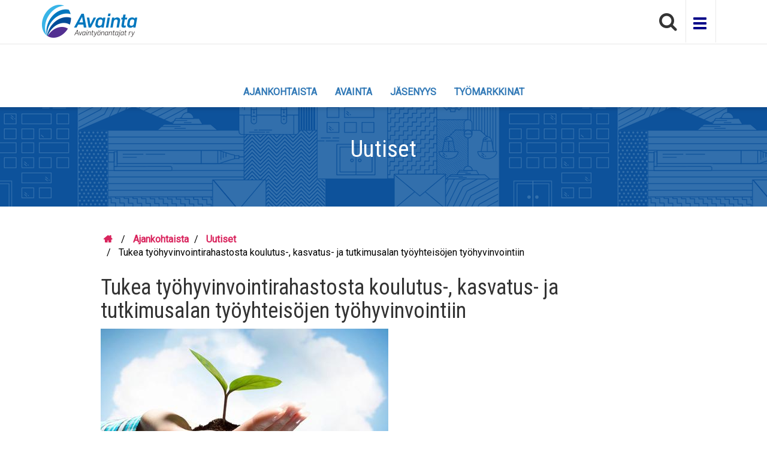

--- FILE ---
content_type: text/html; charset=UTF-8
request_url: https://avainta.fi/ajankohtaista/uutiset/oaj-tyohyvinvointirahasto
body_size: 6516
content:
<!DOCTYPE html>
<html  lang="en" dir="ltr" prefix="og: https://ogp.me/ns#">
  <head>

<!-- CookieHub -->

<!-- Google Tag Manager -->
<script>(function(w,d,s,l,i){w[l]=w[l]||[];w[l].push({'gtm.start':
new Date().getTime(),event:'gtm.js'});var f=d.getElementsByTagName(s)[0],
j=d.createElement(s),dl=l!='dataLayer'?'&l='+l:'';j.async=true;j.src=
'https://www.googletagmanager.com/gtm.js?id='+i+dl;f.parentNode.insertBefore(j,f);
})(window,document,'script','dataLayer','GTM-53MFND4');</script>
<!-- End Google Tag Manager -->
    <meta charset="utf-8" />
<script async src="https://www.googletagmanager.com/gtag/js?id=UA-69855546-1"></script>
<script>window.dataLayer = window.dataLayer || [];function gtag(){dataLayer.push(arguments)};gtag("js", new Date());gtag("set", "developer_id.dMDhkMT", true);gtag("config", "UA-69855546-1", {"groups":"default","anonymize_ip":true,"page_placeholder":"PLACEHOLDER_page_path"});</script>
<script>var _paq = _paq || [];(function(){var u=(("https:" == document.location.protocol) ? "https://matomo.kuntaliitto.fi/" : "http://matomo.kuntaliitto.fi/");_paq.push(["setSiteId", "2"]);_paq.push(["setTrackerUrl", u+"matomo.php"]);_paq.push(["setDoNotTrack", 1]);_paq.push(["setCookieDomain", ".avainta.fi"]);if (!window.matomo_search_results_active) {_paq.push(["trackPageView"]);}_paq.push(["setIgnoreClasses", ["no-tracking","colorbox"]]);_paq.push(["enableLinkTracking"]);var d=document,g=d.createElement("script"),s=d.getElementsByTagName("script")[0];g.type="text/javascript";g.defer=true;g.async=true;g.src=u+"matomo.js";s.parentNode.insertBefore(g,s);})();</script>
<meta name="description" content="OAJ:n työhyvinvointirahaston tukea tulee hakea 10.3. mennessä vuonna 2023 alkaviin hankkeisiin, jotka edistävät OAJ:n jäsenten ja heidän työyhteisöjensä työhyvinvointia." />
<link rel="canonical" href="https://avainta.fi/ajankohtaista/uutiset/oaj-tyohyvinvointirahasto" />
<meta property="og:site_name" content="Avainta" />
<meta property="og:type" content="article" />
<meta property="og:url" content="https://avainta.fiOAJ:n työhyvinvointirahaston tukea tulee hakea 10.3. mennessä vuonna 2023 alkaviin hankkeisiin, jotka edistävät OAJ:n jäsenten ja heidän työyhteisöjensä työhyvinvointia." />
<meta property="og:title" content="Tukea työhyvinvointirahastosta koulutus-, kasvatus- ja tutkimusalan työyhteisöjen työhyvinvointiin" />
<meta property="og:description" content="OAJ:n työhyvinvointirahaston tukea tulee hakea 10.3. mennessä vuonna 2023 alkaviin hankkeisiin, jotka edistävät OAJ:n jäsenten ja heidän työyhteisöjensä työhyvinvointia." />
<meta property="og:image" content="https://avainta.fi/sites/default/files/2023-02/0544697d.jpg" />
<meta name="Generator" content="Drupal 10 (https://www.drupal.org)" />
<meta name="MobileOptimized" content="width" />
<meta name="HandheldFriendly" content="true" />
<meta name="viewport" content="width=device-width, initial-scale=1.0" />
<link rel="icon" href="/sites/default/files/avainta-logo_0.png" type="image/png" />

    <title>Tukea työhyvinvointirahastosta koulutus-, kasvatus- ja tutkimusalan työyhteisöjen työhyvinvointiin | Avainta.fi</title>
    <link rel="stylesheet" media="all" href="/core/modules/system/css/components/align.module.css?t95bh6" />
<link rel="stylesheet" media="all" href="/core/modules/system/css/components/fieldgroup.module.css?t95bh6" />
<link rel="stylesheet" media="all" href="/core/modules/system/css/components/container-inline.module.css?t95bh6" />
<link rel="stylesheet" media="all" href="/core/modules/system/css/components/clearfix.module.css?t95bh6" />
<link rel="stylesheet" media="all" href="/core/modules/system/css/components/details.module.css?t95bh6" />
<link rel="stylesheet" media="all" href="/core/modules/system/css/components/hidden.module.css?t95bh6" />
<link rel="stylesheet" media="all" href="/core/modules/system/css/components/item-list.module.css?t95bh6" />
<link rel="stylesheet" media="all" href="/core/modules/system/css/components/js.module.css?t95bh6" />
<link rel="stylesheet" media="all" href="/core/modules/system/css/components/nowrap.module.css?t95bh6" />
<link rel="stylesheet" media="all" href="/core/modules/system/css/components/position-container.module.css?t95bh6" />
<link rel="stylesheet" media="all" href="/core/modules/system/css/components/reset-appearance.module.css?t95bh6" />
<link rel="stylesheet" media="all" href="/core/modules/system/css/components/resize.module.css?t95bh6" />
<link rel="stylesheet" media="all" href="/core/modules/system/css/components/system-status-counter.css?t95bh6" />
<link rel="stylesheet" media="all" href="/core/modules/system/css/components/system-status-report-counters.css?t95bh6" />
<link rel="stylesheet" media="all" href="/core/modules/system/css/components/system-status-report-general-info.css?t95bh6" />
<link rel="stylesheet" media="all" href="/core/modules/system/css/components/tablesort.module.css?t95bh6" />
<link rel="stylesheet" media="all" href="https://cdn.jsdelivr.net/npm/entreprise7pro-bootstrap@3.4.5/dist/css/bootstrap.css" integrity="sha256-ELMm3N0LFs70wt2mEb6CfdACbbJQfLmVHKLV/edLhNY=" crossorigin="anonymous" />
<link rel="stylesheet" media="all" href="https://cdn.jsdelivr.net/npm/@unicorn-fail/drupal-bootstrap-styles@0.0.2/dist/3.1.1/7.x-3.x/drupal-bootstrap.css" integrity="sha512-ys0R7vWvMqi0PjJvf7827YdAhjeAfzLA3DHX0gE/sPUYqbN/sxO6JFzZLvc/wazhj5utAy7rECg1qXQKIEZOfA==" crossorigin="anonymous" />
<link rel="stylesheet" media="all" href="https://cdn.jsdelivr.net/npm/@unicorn-fail/drupal-bootstrap-styles@0.0.2/dist/3.1.1/8.x-3.x/drupal-bootstrap.css" integrity="sha512-ixuOBF5SPFLXivQ0U4/J9sQbZ7ZjmBzciWMBNUEudf6sUJ6ph2zwkpFkoUrB0oUy37lxP4byyHasSpA4rZJSKg==" crossorigin="anonymous" />
<link rel="stylesheet" media="all" href="https://cdn.jsdelivr.net/npm/@unicorn-fail/drupal-bootstrap-styles@0.0.2/dist/3.2.0/7.x-3.x/drupal-bootstrap.css" integrity="sha512-MiCziWBODHzeWsTWg4TMsfyWWoMltpBKnf5Pf5QUH9CXKIVeGpEsHZZ4NiWaJdgqpDzU/ahNWaW80U1ZX99eKw==" crossorigin="anonymous" />
<link rel="stylesheet" media="all" href="https://cdn.jsdelivr.net/npm/@unicorn-fail/drupal-bootstrap-styles@0.0.2/dist/3.2.0/8.x-3.x/drupal-bootstrap.css" integrity="sha512-US+XMOdYSqB2lE8RSbDjBb/r6eTTAv7ydpztf8B7hIWSlwvzQDdaAGun5M4a6GRjCz+BIZ6G43l+UolR+gfLFQ==" crossorigin="anonymous" />
<link rel="stylesheet" media="all" href="https://cdn.jsdelivr.net/npm/@unicorn-fail/drupal-bootstrap-styles@0.0.2/dist/3.3.1/7.x-3.x/drupal-bootstrap.css" integrity="sha512-3gQUt+MI1o8v7eEveRmZzYx6fsIUJ6bRfBLMaUTzdmNQ/1vTWLpNPf13Tcrf7gQ9iHy9A9QjXKxRGoXEeiQnPA==" crossorigin="anonymous" />
<link rel="stylesheet" media="all" href="https://cdn.jsdelivr.net/npm/@unicorn-fail/drupal-bootstrap-styles@0.0.2/dist/3.3.1/8.x-3.x/drupal-bootstrap.css" integrity="sha512-AwNfHm/YKv4l+2rhi0JPat+4xVObtH6WDxFpUnGXkkNEds3OSnCNBSL9Ygd/jQj1QkmHgod9F5seqLErhbQ6/Q==" crossorigin="anonymous" />
<link rel="stylesheet" media="all" href="https://cdn.jsdelivr.net/npm/@unicorn-fail/drupal-bootstrap-styles@0.0.2/dist/3.4.0/8.x-3.x/drupal-bootstrap.css" integrity="sha512-j4mdyNbQqqp+6Q/HtootpbGoc2ZX0C/ktbXnauPFEz7A457PB6le79qasOBVcrSrOBtGAm0aVU2SOKFzBl6RhA==" crossorigin="anonymous" />
<link rel="stylesheet" media="all" href="/themes/custom/avainta/css/avainta.css?t95bh6" />
<link rel="stylesheet" media="all" href="https://stackpath.bootstrapcdn.com/font-awesome/4.7.0/css/font-awesome.min.css" />
<link rel="stylesheet" media="all" href="https://fonts.googleapis.com/css?family=Roboto&amp;display=swap" />
<link rel="stylesheet" media="all" href="https://fonts.googleapis.com/css?family=Roboto+Condensed&amp;display=swap" />
<link rel="stylesheet" media="all" href="/themes/custom/avainta/css/style.css?t95bh6" />

    
  </head>
  <body class="path-node page-node-type-article navbar-is-fixed-top has-glyphicons">
  <!-- Google Tag Manager (noscript) -->
<noscript><iframe src="https://www.googletagmanager.com/ns.html?id=GTM-53MFND4"
height="0" width="0" style="display:none;visibility:hidden"></iframe></noscript>
<!-- End Google Tag Manager (noscript) -->

    <a href="#main-content" class="visually-hidden focusable skip-link">
      Skip to main content
    </a>
    
      <div class="dialog-off-canvas-main-canvas" data-off-canvas-main-canvas>
              <header class="navbar navbar-default navbar-fixed-top" id="navbar" role="banner">
              <div class="container">
      
      <div class="navbar-header align-right">
          <div class="region region-navigation">
          <a class="logo navbar-btn pull-left" href="/" title="Home" rel="home">
      <img src="/sites/default/files/logo.png" alt="Home" />
    </a>
      
  </div>

        
        
          <button type="button" class="navbar-toggle lined-right" data-toggle="collapse" data-target="#navbar-collapse">
            <span class="sr-only">Toggle navigation</span>
            <span class="icon-bar"></span>
            <span class="icon-bar"></span>
            <span class="icon-bar"></span>
          </button>
                <div class="container">
          <div class = "avainta-search-area">
          <div id="search-box-div">
            <form id = "avainta-search-form" action="/haku" method="get" style="visibility: hidden;">
              <input type="text" name="search_api_fulltext" value="" placeholder="KIRJOITA HAKUSANA JA PAINA ENTER" id ="avainta-search-box">
            </form>
            <div class="glass">
              <i class="fa fa-search fa-2x" aria-hidden="true" onClick="jQuery('#avainta-search-form').css('visibility','visible');"></i>
            </div>

          </div>

          </div>
        </div>

      </div>

      

              <div id="navbar-collapse" class="navbar-collapse collapse">
            <div class="region region-navigation-collapsible">
    <nav role="navigation" aria-labelledby="block-avainta-main-menu-menu" id="block-avainta-main-menu">
            <h2 class="sr-only" id="block-avainta-main-menu-menu">Main navigation</h2>

      
      <ul class="menu menu--main nav navbar-nav">
                      <li class="expanded dropdown first">
                                            
                        <a href="/ajankohtaista" data-drupal-link-system-path="ajankohtaista">Ajankohtaista <span class="caret"></span></a>
                        <ul class="dropdown-menu">
                      <li class="first">
                                        <a href="/ajankohtaista" data-drupal-link-system-path="ajankohtaista">Kaikki</a>
              </li>
                      <li>
                                        <a href="/ajankohtaista/jasenkirjeet" data-drupal-link-system-path="ajankohtaista/jasenkirjeet">Jäsenkirjeet</a>
              </li>
                      <li>
                                        <a href="/ajankohtaista/uutiset" data-drupal-link-system-path="ajankohtaista/uutiset">Uutiset</a>
              </li>
                      <li class="last">
                                        <a href="/ajankohtaista/koulutukset" data-drupal-link-system-path="ajankohtaista/koulutukset">Koulutukset</a>
              </li>
        </ul>
  
              </li>
                      <li class="expanded dropdown">
                                            
                        <a href="/avainta" data-drupal-link-system-path="node/810">AVAINTA <span class="caret"></span></a>
                        <ul class="dropdown-menu">
                      <li class="first">
                                        <a href="/avainta" title="Esittely" data-drupal-link-system-path="node/810">Esittely</a>
              </li>
                      <li>
                                        <a href="/avainta/hallitus" title="Hallitus" data-drupal-link-system-path="node/1062">Hallitus</a>
              </li>
                      <li>
                                        <a href="/avainta/saannot" title="Säännöt" data-drupal-link-system-path="node/1061">Säännöt</a>
              </li>
                      <li class="last">
                                        <a href="/yhteystiedot" data-drupal-link-system-path="node/804">Yhteystiedot</a>
              </li>
        </ul>
  
              </li>
                      <li class="expanded dropdown">
                                            
                        <a href="/jasenyys" title="Jäsenyys" data-drupal-link-system-path="node/1036">Jäsenyys <span class="caret"></span></a>
                        <ul class="dropdown-menu">
                      <li class="first">
                                        <a href="/jasenyys" data-drupal-link-system-path="node/1036">Jäsenyys</a>
              </li>
                      <li>
                                        <a href="https://viestinta.microsoftcrmportals.com/avainta-hakemus-1" title="Jäsenhakemus">Jäsenhakemus</a>
              </li>
                      <li>
                                        <a href="/jasenyys/jasenpalvelut" title="Jäsenpalvelut" data-drupal-link-system-path="node/1064">Jäsenpalvelut</a>
              </li>
                      <li class="last">
                                        <a href="/jasenyys/jasenmaksut" title="Jäsenmaksut" data-drupal-link-system-path="node/1065">Jäsenmaksut</a>
              </li>
        </ul>
  
              </li>
                      <li class="expanded dropdown last">
                                            
                        <a href="/tyomarkkinat" title="TYÖMARKKINAT" data-drupal-link-system-path="node/1035">Työmarkkinat <span class="caret"></span></a>
                        <ul class="dropdown-menu">
                      <li class="first">
                                        <a href="/tyomarkkinat/tyoehtosopimukset" title="Työehtosopimukset" data-drupal-link-system-path="node/1037">Työehtosopimukset</a>
              </li>
                      <li>
                                        <a href="/tyomarkkinat/oppaat-ja-lomakkeet" title="Oppaat ja ohjeet" data-drupal-link-system-path="node/1039">Oppaat ja ohjeet</a>
              </li>
                      <li>
                                        <a href="/tyomarkkinat/tilastot" title="Tilastot" data-drupal-link-system-path="node/1066">Tilastot</a>
              </li>
                      <li class="last">
                                        <a href="/tyomarkkinat/ukk" title="Usein kysytyt kysymykset" data-drupal-link-system-path="node/1040">Usein kysytyt kysymykset</a>
              </li>
        </ul>
  
              </li>
        </ul>
  

  </nav>

  </div>

        </div>
                    </div>
          </header>
  
  <div role="main" class="main-container container js-quickedit-main-content">
    <div class="row">

            
            
                  <section class="col-sm-12">

                
                
                          <a id="main-content"></a>
            <div class="region region-content">
    <div data-drupal-messages-fallback class="hidden"></div>  	
<article  data-history-node-id="1263">
	
	

	<div class="row top-level-menu">
		<div class="col-sm-1"></div>
		<div class="col-sm-10 centered">
			
      <ul class="menu menu--main nav navbar-nav">
                      <li class="first">
                                        <a href="/ajankohtaista" data-drupal-link-system-path="ajankohtaista">Ajankohtaista</a>
              </li>
                      <li>
                                        <a href="/avainta" data-drupal-link-system-path="node/810">AVAINTA</a>
              </li>
                      <li>
                                        <a href="/jasenyys" title="Jäsenyys" data-drupal-link-system-path="node/1036">Jäsenyys</a>
              </li>
                      <li class="last">
                                        <a href="/tyomarkkinat" title="TYÖMARKKINAT" data-drupal-link-system-path="node/1035">Työmarkkinat</a>
              </li>
        </ul>
  

		</div>
		<div class="col-sm-1"></div>
	</div>

	<div class="sub-header2 subpage-header">
		<div class="header-font2-fp condensed">
			Uutiset
		</div>
	</div>
	<div data-history-node-id="1263">
		<div class="avainta-article">
			<div class="row">
				<div class="col-sm-1 "></div>
				<div class="col-sm-9 ">
					    <ol class="breadcrumb">
          <li >
                  <a href="/"></a>
              </li>
          <li >
                  <a href="/ajankohtaista">Ajankohtaista</a>
              </li>
          <li >
                  <a href="/ajankohtaista/uutiset">Uutiset</a>
              </li>
          <li  class="active">
                  Tukea työhyvinvointirahastosta koulutus-, kasvatus- ja tutkimusalan työyhteisöjen työhyvinvointiin
              </li>
      </ol>


					<h1 class="condensed">
<span>Tukea työhyvinvointirahastosta koulutus-, kasvatus- ja tutkimusalan työyhteisöjen työhyvinvointiin</span>
</h1>
					<div class="avainta-article-contents  data-history-node-id="1263"">
						
						
            <div class="field field--name-field-image field--type-image field--label-hidden field--item">  <img loading="lazy" src="/sites/default/files/styles/large/public/2023-02/0544697d.jpg?itok=YI9YU-j6" width="480" height="298" alt="kasvin taimi kasvaa ihmisen kämmenellä" class="img-responsive" />


</div>
      
						<div class="avainta-article-content-body">
            <div class="field field--name-body field--type-text-with-summary field--label-hidden field--item"><p>Opetusalan ammattijärjestö perusti 2020 työhyvinvointirahaston tukemaan jäsentensä ja koulutus-, kasvatus- ja tutkimusalan työyhteisöjen työhyvinvointia.&nbsp; Työhyvinvointirahaston tukea voivat hakea jäsenten muodostamat yhteisöt ja OAJ:n yhdistykset.&nbsp;</p>

<p>Vuoden 2023 avustusten hakuaika on käynnissä ja se päättyy 10.3. OAJ:n työhyvinvointirahasto on kahtena edellisvuonna jakanut yhteensä noin 2,5 milj. euroa kaikkiaan 89 kohteeseen.&nbsp;</p>

<h2>Avustusta työyhteisöjen hankkeisiin</h2>

<p>Työyhteisöjen hakemissa hankkeissa työnantajan osuuden on oltava vähintään 20 prosenttia kokonaiskustannuksista. Työnantajan osuus voi olla esimerkiksi työaikaa, rahaa, tiloja tai välineitä, mutta kustannusten pitää olla todellisia.</p>

<p>Tukipäätöksissä painotetaan, että työhyvinvointi syntyy työssä ja työstä. Avustettavat hankkeet tulisi toteuttaa pääsääntöisesti työajalla. Hankkeita on kuitenkin mahdollista toteuttaa myös työajan ulkopuolella.</p>

<p>Hankerahoitusta voi saada yhä ryhmille annettavaan työnohjaukseen. Tällöin työnantajan osuuden pitää olla vähintään 50 prosenttia kokonaiskuluista.</p>

<ul>
	<li><strong><a href="https://www.oaj.fi/tyohyvinvointirahasto" rel="noopener" target="_blank">Lisätietoa työhyvinvointirahastosta ja tuen hakemisesta&nbsp;OAJ:n sivuilla &gt;</a></strong></li>
</ul>

<p>&nbsp;</p>
</div>
      </div>
					</div>
				</div>
				<div class="col-sm-2">
					&nbsp;
				</div>
			</div>
		</div>
	</div>
</article>


  </div>

              </section>

                </div>
  </div>

      <footer class="footer container">
    <div class="container">
      <div class="footer1-content-cols">
        <div class="columns-float-left left-most col-sm-4">
          <p>Avaintyönantajat AVAINTA ry<br />
          AVAINTA Arbetsgivarna rf</p>
        </div>

        <div class="col-sm-4 text-center">
          <p>Avainta – vaikuttavaa työnantajatoimintaa</p>
          <div class="centered-logo">
            <a href="https://www.twitter.com/Avainta" target="_blank"><ion-icon name="logo-twitter" size="large" aria-label="Twitter"></ion-icon></a>
            <a href="https://www.linkedin.com/company/avainta/" target="_blank"><ion-icon name="logo-linkedin" size="large" aria-label="LinkedIn"></ion-icon></a>
          </div>
        </div>
        <div class="columns-float-left right-most col-sm-4">
          <p>PL 200, 00101 Helsinki<br />
            Toinen linja 14 <br />
            00530 Helsinki <br />
            <!-- <i class="fa fa-phone-square"></i>&nbsp; 09 7711 <br />-->
          <i class="fa fa-phone-square"></i>&nbsp; 09 771 3000 <br />
          <i class="fa fa-envelope-square"></i>&nbsp; toimisto@avainta.fi <br />
          </p>
        </div>

      <div style="clear:both"></div>
    </div>
  </div>
  <div class="footer2-content-cols">
    <div class="container">
      <div class="columns-float-left left-most col-sm-4">
        <p>&nbsp;</p>
      </div>
      <div class="text-center col-sm-4">
        <p>&#169; AVAINTA 2023</p>
      </div>
      <div style="clear:both"></div>
    </div>
  </div>
    </footer>
    <script>
      var x = document.getElementById("block-avainta-main-menu");
      x.className += ' container';
    </script>
  
  </div>

    
    <script type="application/json" data-drupal-selector="drupal-settings-json">{"path":{"baseUrl":"\/","pathPrefix":"","currentPath":"node\/1263","currentPathIsAdmin":false,"isFront":false,"currentLanguage":"en"},"pluralDelimiter":"\u0003","suppressDeprecationErrors":true,"google_analytics":{"account":"UA-69855546-1","trackOutbound":true,"trackMailto":true,"trackTel":true,"trackDownload":true,"trackDownloadExtensions":"7z|aac|arc|arj|asf|asx|avi|bin|csv|doc(x|m)?|dot(x|m)?|exe|flv|gif|gz|gzip|hqx|jar|jpe?g|js|mp(2|3|4|e?g)|mov(ie)?|msi|msp|pdf|phps|png|ppt(x|m)?|pot(x|m)?|pps(x|m)?|ppam|sld(x|m)?|thmx|qtm?|ra(m|r)?|sea|sit|tar|tgz|torrent|txt|wav|wma|wmv|wpd|xls(x|m|b)?|xlt(x|m)|xlam|xml|z|zip"},"matomo":{"disableCookies":false,"trackMailto":true},"bootstrap":{"forms_has_error_value_toggle":1,"modal_animation":1,"modal_backdrop":"true","modal_focus_input":1,"modal_keyboard":1,"modal_select_text":1,"modal_show":1,"modal_size":"","popover_enabled":1,"popover_animation":1,"popover_auto_close":1,"popover_container":"body","popover_content":"","popover_delay":"0","popover_html":0,"popover_placement":"right","popover_selector":"","popover_title":"","popover_trigger":"click","tooltip_enabled":1,"tooltip_animation":1,"tooltip_container":"body","tooltip_delay":"0","tooltip_html":0,"tooltip_placement":"auto left","tooltip_selector":"","tooltip_trigger":"hover"},"user":{"uid":0,"permissionsHash":"0750d86c6247ef4acadc70ecccdb18270c379a3c829427449d02a7e7834530eb"}}</script>
<script src="/core/assets/vendor/jquery/jquery.min.js?v=3.7.1"></script>
<script src="/core/assets/vendor/underscore/underscore-min.js?v=1.13.7"></script>
<script src="/core/misc/drupalSettingsLoader.js?v=10.5.6"></script>
<script src="/core/misc/drupal.js?v=10.5.6"></script>
<script src="/core/misc/drupal.init.js?v=10.5.6"></script>
<script src="/themes/contrib/bootstrap/js/bootstrap-pre-init.js?t95bh6"></script>
<script src="https://cdn.jsdelivr.net/npm/entreprise7pro-bootstrap@3.4.5/dist/js/bootstrap.js" integrity="sha256-LOiXoKZ2wysQPuIK+KrFj0/gFFms8dpu21l//MOukmw=" crossorigin="anonymous"></script>
<script src="/themes/contrib/bootstrap/js/drupal.bootstrap.js?t95bh6"></script>
<script src="/themes/contrib/bootstrap/js/attributes.js?t95bh6"></script>
<script src="/themes/contrib/bootstrap/js/theme.js?t95bh6"></script>
<script src="/themes/contrib/bootstrap/js/popover.js?t95bh6"></script>
<script src="/themes/contrib/bootstrap/js/tooltip.js?t95bh6"></script>
<script src="/modules/contrib/google_analytics/js/google_analytics.js?v=10.5.6"></script>
<script src="/modules/contrib/matomo/js/matomo.js?v=10.5.6"></script>

    <script type="module" src="https://unpkg.com/ionicons@7.1.0/dist/ionicons/ionicons.esm.js"></script>
    <script nomodule src="https://unpkg.com/ionicons@7.1.0/dist/ionicons/ionicons.js"></script>
  </body>
</html>


--- FILE ---
content_type: text/css
request_url: https://avainta.fi/themes/custom/avainta/css/avainta.css?t95bh6
body_size: 2692
content:
body {
  background-color: #fff;
  font-size: 1.6em;
}

.centered {
  display: grid;
  justify-content: center;
  align-content: center;
  grid-auto-flow: column;
}

.centered ul {
  display: flex;
  width: 100%;
}

.top-level-menu {
  margin: 0 auto;
  text-align: center;
}

.hide-submenus .dropdown-menu, .hide-submenus .caret {
  display: none;
}

.breadcrumb {
  color: #000;
  background-color: #fff;
  padding: 8px 5px;
}

.breadcrumb li:first-child a::before {
  padding-right: 5px;
  font-family: "FontAwesome";
  content: "\f015";
  color: #d9245d;
}

.breadcrumb a {
  color: #d9245d;
  font-weight: bold;
}

.breadcrumb > li + li::before {
	padding: 0 5px;
	color: #000;
	content: "/\00a0";
}

.breadcrumb > .active {
  color: #000;
}

.container {
  font-family: Roboto,Helvetica,Arial,sans-serif;
}

.content {
  margin-top: 35px;
}

.condensed {
  font-family: "Roboto Condensed",Helvetica,Arial,sans-serif;
}

.header-font-padding {
	padding-top: 52px;
}

.header-font1 {
	font-size: 81px !important;
	padding-bottom: 20px;
}

.header-font2-fp {
	font-size: 39px;
	line-height: 50px;
	padding-top: 15px;
}

.header-font2 {
	font-size: 59px;
	line-height: 50px;
}


.footer {
  background-color: #353535 !important;
  color: #fff;
  min-height: 200px;
  width: 100%;
  margin-top: 0px;
}

.footer1-content-cols {
  padding-bottom: 20px;
}

.footer2-content-cols {
  background-color: #262626;
  padding-top: 1em;
  padding-bottom: 1em;
  margin-left: -15px;
  margin-right: -15px;
  margin-top: 10px;
}

.smaller {
  font-size: 0.8em;
  margin-left: -5px;
}

.empty-below {
  margin-bottom: 10px;
}

.header2 {
  width: 100vw;
  height: 435px;
  text-align: center;
  color: #fff;
  padding-top: 0px;
}

.front-header {
  display: grid;
  width: 100vw;
  height: 435px;
  position: relative;
  margin-left: -50vw;
  left: 50%;
  vertical-align: bottom;
}

.front-header a:link, .front-header a:visited {
  color: #fff;
  text-decoration: none;
}

.hero-text-container {
  display: flex;
  text-align: left;
  flex-direction: column;
  justify-content: flex-end;
  color: #fff;
  width: 100%;
  max-width: 1170px;
  margin: 0 auto;
  padding-left: 15px;
}

ion-icon {
  color: #fff;
  padding-left: 15px;
  padding-right: 15px;
}

.gray-full-width {
  width: 100vw;
  position: relative;
  margin-left: -50vw;
  left: 50%;
	background-color: #f1f1f1;
}

.front-actuals {
  padding-right: 15px;
}

.sub-header2 {
  width: 100%;
  height: 166px;
  text-align: center;
  color: #fff;
  padding-top: 30px;
}

.subpage-header {
  width: 100vw;
  position: relative;
  margin-left: -50vw;
  left: 50%;
  background-image: url("/themes/custom/avainta/images/alasivunheaderkuvatoistuva.png");
}

.light-gray-background {
  width: 100vw;
  position: relative;
  margin-left: -50vw;
  left: 50%;
	background-color: #f1f1f1;
}

.white-background {
  width: 100vw;
  position: relative;
  margin-left: -50vw;
  left: 50%;
	background-color: #fff;
}

.left1 {
	font-family: Roboto,Verdana,Arial,Helvetica,sans-serif;
  font-size: 1.5em;
	padding-left: 6%;
	padding-right: 12%;
	padding-top: 4em;
	padding-bottom: 4em;
}

.left1 h1 {
  font-size: 39px;
}

.link-red-button a {
  display: inline-block;
  text-decoration: none;
	background-color: #d9245d;
	color: #ffffff;
  margin-top: 10px;
	padding: 15px 40px;
	border-radius: 4px;
	font-family: Roboto;
	font-weight: 900;
	font-size: 15px;
}

.link-red-button a::after {
  content: " »";
}

.right1 {
	padding-left: 2%;
	padding-top: 4em;
	padding-bottom: 4em;
}

.col-img1 {
  margin-left: auto;
  margin-right: auto;
  text-align: center;
}

.front-box {
	margin-right: 0px;
	margin-left: 0px;
	margin-top: 51px;
	margin-bottom: 51px;
	overflow: auto;
}

.boxer {
  margin-left: 5px;
  margin-right: 5px;
  background-color: #fff;
  padding-bottom: 15px;
}

.boxer-left {
  margin-left: 0;
}

.boxer-right {
  margin-right: 0;
}

.boxer-text {
  padding: 15px 15px;
  font-size: 1.em;
}

.boxer-text a {
  text-decoration: none;
	background-color: #d9245d;
	color: #ffffff;
	padding: 15px 40px;
	border-radius: 4px;
	font-family: Roboto;
	font-weight: 900;
	font-size: 15px;
}

.boxer-text a::after {
  content: " »";
}

.front-column-header {
  font-family: "Roboto Condensed", Helvetica, Arial, sans-serif;
	font-size: 18px;
	font-weight: bold;
	text-align: center;
	padding: 43px 4px 17px 0;
}

.actuals-frontpage-row {
  text-align:right;
  padding-top: 15px;
}

.avainta-actual-link {
  margin-bottom: 10px;
}

.frontpage-actuals-header a{
  color: #000;
  text-decoration: none;
}

.frontpage-actuals-header {
  margin-bottom: 5px;
}

.frontpage-actual-category {
  margin-bottom: 25px;
}

.actuals-link-frontpage {
  margin-top: 35px;
}

.bg-lblue {
	border-top: 8px solid #41b2e5;
}

.bg-mblue {
	border-top: 8px solid #2175bb;
}

.bg-dblue {
	border-top: 8px solid #164996;
}

.avainta-article {
  margin-top: 35px;
  margin-bottom: 35px;
}

.narrower {
  width: 85%;
}

.avainta-right-column a {
  text-decoration: none;
  color: #d9245d;
}

.avainta-right-column a::after {
  content: " »";
}

.read-more-link {
  margin-top: 15px;
}

.read-more-link a {
  text-decoration: none;
  color: #d9245d;
  font-weight: bold;
}

.read-more-link a::after {
  content: " »";
}

.wider {
  padding-left: 5px;
  padding-right: 5px;
}

.outlined {
  border: 1px solid #d1d1d1;
  height: 38em;
  margin: 5px 0px;
}

.indented {
  padding: 10px;
  padding-right: 15px;
}

.col-is-last {
  clear: both;
}

.outlined img {
  margin: 0;
  width: 100%;
}

.black-title a {
  color: #000;
}

.newest-like h4, .tag-clouds h4 {
  font-family: "Roboto Condensed", Helvetica, Arial, sans-serif;
  font-weight: bold;
  text-transform: uppercase;
  margin-bottom: 25px;
}

.tag-clouds {
  margin-top: 40px;
}

.tagclouds-term {
  padding-right: 15px;
}

.avainta-personnel-area, .kt-personnel-area {
  padding-top: 30px;
}

.personnel-name {
  font-weight: bold;
  font-size: 1.5em;
}

.personnel-img img {
  margin-left: 10px;
  margin-top: 10px;
}

.personnel-jobs {
  padding-top: 25px;
}

.outlined-contacts {
  border: 1px solid #ccc;
  padding-bottom: 15px;
  padding-right: 15px;
  margin-bottom: 15px;
  margin-left: -15px;
}

.avainta-actual-link a, .tag-clouds a {
  text-decoration: none;
  color: #d9245d;
}

li.next a, li.previous a {
  text-decoration: none;
  background-color: #d9245d;
  color: #ffffff;
  padding: 15px 40px;
  border-radius: 4px;
  font-family: Roboto;
  font-weight: 900;
  font-size: 19px;
}

li.next a::after {
  content: " »";
}

li.previous a::before {
  content: "« ";
}

#navbar {
  background-color: #fff;
}

.navbar-header {
    float: none;
}
.navbar-toggle {
    display: block;
}
.navbar-collapse.collapse {
    display: none!important;
}
.navbar-collapse.collapse.in {
    display: block!important;
}
.navbar-nav {
    float: none!important;
}
.navbar-nav>li {
    float: none;
}

.navbar-toggle .icon-bar {
	display: block;
	width: 22px;
	height: 4px;
	border-radius: 1px;
}

.navbar-toggle {
  border: 0px solid #fff;
}

.navbar-default .navbar-toggle .icon-bar {
	background-color: #008;
}

ul.menu--main > li {
  text-transform: uppercase;
  font-weight: bold;
}

ul.menu--main > li > a {
  float: left;
}

.navbar-default .navbar-nav > li > a {
	color: #000;
}

.navbar-nav > li > .dropdown-menu {
	margin-top: 0px;
}

.dropdown-menu > .active > a, .dropdown-menu > .active > a:focus, .dropdown-menu > .active > a:hover {
	text-decoration: none;
	outline: 0;
  background-color: #fff;
  color: #000;
}

.navbar-default .navbar-nav > .active > a, .navbar-default .navbar-nav > .active > a:focus, .navbar-default .navbar-nav > .active > a:hover {
	color: #000;
	background-color: #fff;
}

.dropdown-menu > li > a {
  text-transform: none;
  padding: 3px 10px;
}

.region-navigation-collapsible {
  position: fixed;
  background-color: #fff;
  width: 100vw;
  position: relative;
  margin-left: -50vw;
  left: 50%;
  overflow:hidden;
  padding-bottom: 20px
}

#block-avainta-main-menu {
  height: 200px;
  background-color: #fff;
}

#block-avainta-main-menu > ul > li  {
  float: left;
  margin-right: 25px;
}

#block-avainta-main-menu > ul > li > a > span.caret {
  display: none;
}

#block-avainta-main-menu .dropdown-menu {
  box-shadow: none;
}

#block-avainta-main-menu > ul > li > ul.dropdown-menu {
  display: block;
  border: 0px solid #fff;
}


#block-avainta-main-menu > ul > li > ul.dropdown-menu a::before {
  color: #d9245d;
  content: ">\00a0\00a0";
}

#avainta-search-box {
	width: 260px;
	max-width: 100%;
	vertical-align: middle;
	background-color: #f1f1f1;
  background-size:100% 100%;
	font-family: Roboto,Helvetica,Arial,sans-serif;
	font-size: 1.6em;
	font-weight: bold;
	color: #446da9;
	border: 0;
  height: 85px;
  margin-top:-24px;
  margin-right: 15px;
  padding-top: 20px;
  padding-left: 10px;
  border-right: 1px solid #e9e9e9;
}

.glass {
  display: inline-block;
  cursor: pointer;
  width: 45px;
  border-right: 1px solid red;
  height: 71px;
  margin-top:-36px;
  margin-right: 5px;
  padding-right: 15px;
  padding-top: 20px;
  border-right: 1px solid #e9e9e9;
  z-index: 90;
}

.lined-right {
  border-right: 1px solid #e9e9e9 !important;
  border-radius: 0 !important;
  height: 90px;
  margin-top:-19px;
  margin-bottom: 0;
  padding-top: 35px;
  padding-right: 15px;
  z-index: 100;
}

#avainta-search-form {
  display: inline-block;
}

.avainta-search-area {
  position: relative;
  display: block;
  left: 200px;
  max-width: 100%;
  margin-right: 275px;
  padding-top: 12px;
  text-align: right;
}

.avainta-search-result a {
  color: #d9245d;
}

.avainta-search-title {
	color: #d9245d;
  font-weight: bold;
}

.form-search.form-control {
  display: none;
}

#avainta-submenu {
  text-align: center;
}
#avainta-submenu ul {
  width: auto;
  display: inline-table;
  margin: auto;
  text-align: center;
}

#avainta-submenu ul li {
  display: inline;
}

#avainta-submenu a {
  color: #000;
  text-decoration-none;
  background-color: transparent;
  font-weight: normal;
}

#avainta-submenu a::before {
  content: '> ';
  color: #d9245d;
}

a.logo {
  z-index: 100;
}

.side-by-side {
  display: grid;
  grid-template-columns: 7fr 5fr;
  gap: 2rem;
}

.image-right-1 {
  direction: ltr;
  text-align: left;
}

.image-right-0 {
  direction: rtl;
  text-align: left;
}

.only-text {
  margin: 2rem 0;
}


@media only screen and (max-width: 600px) {

  .avainta-search-area {
    left: 20px;
    width: 100px;
    margin-right: 0;
  }

  .lined-right {
   margin-right: 45px;
  }

  .region-navigation-collapsible {
    overflow: auto;
  }

  #block-avainta-main-menu {
    overflow: auto;
    height: unset;
    background-color: #fff;
  }

  #block-avainta-main-menu > ul > li > a {
    float: none;
  }

  #avainta-submenu ul li {
    display: block;
  }

  nav ul {
    display: flex;
    flex-direction: column;
  }

  .dropdown-menu {
    position: static;
    font-size: 1.3em;
  }

  .top-level-menu {
    display: none;
  }
}